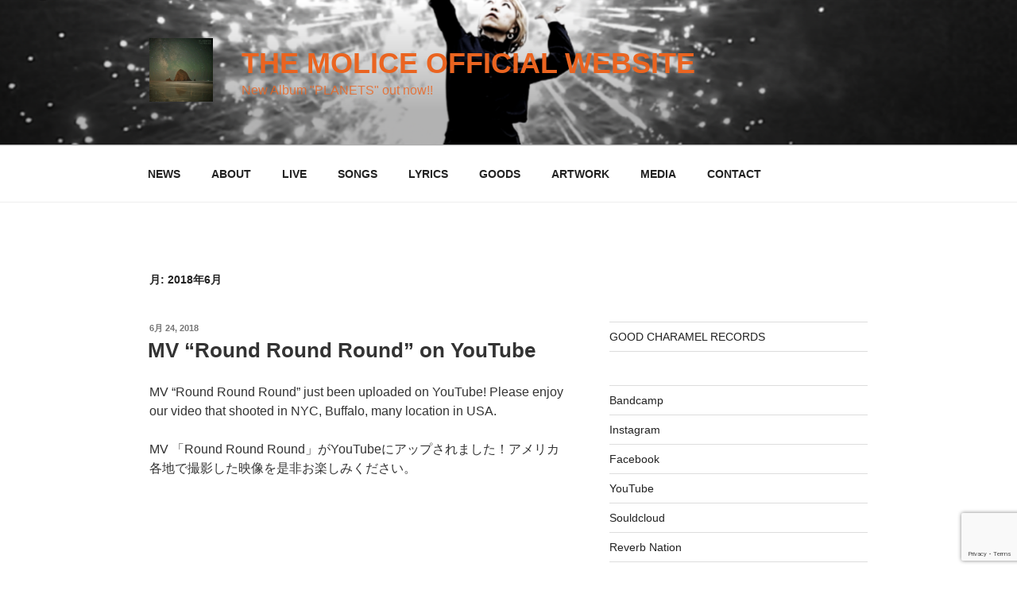

--- FILE ---
content_type: text/html; charset=utf-8
request_url: https://www.google.com/recaptcha/api2/anchor?ar=1&k=6Lc2mbkUAAAAAMqCEzuNHYLTniyEBOb4-HAfD5J4&co=aHR0cHM6Ly90aGVtb2xpY2UuY29tOjQ0Mw..&hl=en&v=PoyoqOPhxBO7pBk68S4YbpHZ&size=invisible&anchor-ms=20000&execute-ms=30000&cb=bavmwi8ji0av
body_size: 48806
content:
<!DOCTYPE HTML><html dir="ltr" lang="en"><head><meta http-equiv="Content-Type" content="text/html; charset=UTF-8">
<meta http-equiv="X-UA-Compatible" content="IE=edge">
<title>reCAPTCHA</title>
<style type="text/css">
/* cyrillic-ext */
@font-face {
  font-family: 'Roboto';
  font-style: normal;
  font-weight: 400;
  font-stretch: 100%;
  src: url(//fonts.gstatic.com/s/roboto/v48/KFO7CnqEu92Fr1ME7kSn66aGLdTylUAMa3GUBHMdazTgWw.woff2) format('woff2');
  unicode-range: U+0460-052F, U+1C80-1C8A, U+20B4, U+2DE0-2DFF, U+A640-A69F, U+FE2E-FE2F;
}
/* cyrillic */
@font-face {
  font-family: 'Roboto';
  font-style: normal;
  font-weight: 400;
  font-stretch: 100%;
  src: url(//fonts.gstatic.com/s/roboto/v48/KFO7CnqEu92Fr1ME7kSn66aGLdTylUAMa3iUBHMdazTgWw.woff2) format('woff2');
  unicode-range: U+0301, U+0400-045F, U+0490-0491, U+04B0-04B1, U+2116;
}
/* greek-ext */
@font-face {
  font-family: 'Roboto';
  font-style: normal;
  font-weight: 400;
  font-stretch: 100%;
  src: url(//fonts.gstatic.com/s/roboto/v48/KFO7CnqEu92Fr1ME7kSn66aGLdTylUAMa3CUBHMdazTgWw.woff2) format('woff2');
  unicode-range: U+1F00-1FFF;
}
/* greek */
@font-face {
  font-family: 'Roboto';
  font-style: normal;
  font-weight: 400;
  font-stretch: 100%;
  src: url(//fonts.gstatic.com/s/roboto/v48/KFO7CnqEu92Fr1ME7kSn66aGLdTylUAMa3-UBHMdazTgWw.woff2) format('woff2');
  unicode-range: U+0370-0377, U+037A-037F, U+0384-038A, U+038C, U+038E-03A1, U+03A3-03FF;
}
/* math */
@font-face {
  font-family: 'Roboto';
  font-style: normal;
  font-weight: 400;
  font-stretch: 100%;
  src: url(//fonts.gstatic.com/s/roboto/v48/KFO7CnqEu92Fr1ME7kSn66aGLdTylUAMawCUBHMdazTgWw.woff2) format('woff2');
  unicode-range: U+0302-0303, U+0305, U+0307-0308, U+0310, U+0312, U+0315, U+031A, U+0326-0327, U+032C, U+032F-0330, U+0332-0333, U+0338, U+033A, U+0346, U+034D, U+0391-03A1, U+03A3-03A9, U+03B1-03C9, U+03D1, U+03D5-03D6, U+03F0-03F1, U+03F4-03F5, U+2016-2017, U+2034-2038, U+203C, U+2040, U+2043, U+2047, U+2050, U+2057, U+205F, U+2070-2071, U+2074-208E, U+2090-209C, U+20D0-20DC, U+20E1, U+20E5-20EF, U+2100-2112, U+2114-2115, U+2117-2121, U+2123-214F, U+2190, U+2192, U+2194-21AE, U+21B0-21E5, U+21F1-21F2, U+21F4-2211, U+2213-2214, U+2216-22FF, U+2308-230B, U+2310, U+2319, U+231C-2321, U+2336-237A, U+237C, U+2395, U+239B-23B7, U+23D0, U+23DC-23E1, U+2474-2475, U+25AF, U+25B3, U+25B7, U+25BD, U+25C1, U+25CA, U+25CC, U+25FB, U+266D-266F, U+27C0-27FF, U+2900-2AFF, U+2B0E-2B11, U+2B30-2B4C, U+2BFE, U+3030, U+FF5B, U+FF5D, U+1D400-1D7FF, U+1EE00-1EEFF;
}
/* symbols */
@font-face {
  font-family: 'Roboto';
  font-style: normal;
  font-weight: 400;
  font-stretch: 100%;
  src: url(//fonts.gstatic.com/s/roboto/v48/KFO7CnqEu92Fr1ME7kSn66aGLdTylUAMaxKUBHMdazTgWw.woff2) format('woff2');
  unicode-range: U+0001-000C, U+000E-001F, U+007F-009F, U+20DD-20E0, U+20E2-20E4, U+2150-218F, U+2190, U+2192, U+2194-2199, U+21AF, U+21E6-21F0, U+21F3, U+2218-2219, U+2299, U+22C4-22C6, U+2300-243F, U+2440-244A, U+2460-24FF, U+25A0-27BF, U+2800-28FF, U+2921-2922, U+2981, U+29BF, U+29EB, U+2B00-2BFF, U+4DC0-4DFF, U+FFF9-FFFB, U+10140-1018E, U+10190-1019C, U+101A0, U+101D0-101FD, U+102E0-102FB, U+10E60-10E7E, U+1D2C0-1D2D3, U+1D2E0-1D37F, U+1F000-1F0FF, U+1F100-1F1AD, U+1F1E6-1F1FF, U+1F30D-1F30F, U+1F315, U+1F31C, U+1F31E, U+1F320-1F32C, U+1F336, U+1F378, U+1F37D, U+1F382, U+1F393-1F39F, U+1F3A7-1F3A8, U+1F3AC-1F3AF, U+1F3C2, U+1F3C4-1F3C6, U+1F3CA-1F3CE, U+1F3D4-1F3E0, U+1F3ED, U+1F3F1-1F3F3, U+1F3F5-1F3F7, U+1F408, U+1F415, U+1F41F, U+1F426, U+1F43F, U+1F441-1F442, U+1F444, U+1F446-1F449, U+1F44C-1F44E, U+1F453, U+1F46A, U+1F47D, U+1F4A3, U+1F4B0, U+1F4B3, U+1F4B9, U+1F4BB, U+1F4BF, U+1F4C8-1F4CB, U+1F4D6, U+1F4DA, U+1F4DF, U+1F4E3-1F4E6, U+1F4EA-1F4ED, U+1F4F7, U+1F4F9-1F4FB, U+1F4FD-1F4FE, U+1F503, U+1F507-1F50B, U+1F50D, U+1F512-1F513, U+1F53E-1F54A, U+1F54F-1F5FA, U+1F610, U+1F650-1F67F, U+1F687, U+1F68D, U+1F691, U+1F694, U+1F698, U+1F6AD, U+1F6B2, U+1F6B9-1F6BA, U+1F6BC, U+1F6C6-1F6CF, U+1F6D3-1F6D7, U+1F6E0-1F6EA, U+1F6F0-1F6F3, U+1F6F7-1F6FC, U+1F700-1F7FF, U+1F800-1F80B, U+1F810-1F847, U+1F850-1F859, U+1F860-1F887, U+1F890-1F8AD, U+1F8B0-1F8BB, U+1F8C0-1F8C1, U+1F900-1F90B, U+1F93B, U+1F946, U+1F984, U+1F996, U+1F9E9, U+1FA00-1FA6F, U+1FA70-1FA7C, U+1FA80-1FA89, U+1FA8F-1FAC6, U+1FACE-1FADC, U+1FADF-1FAE9, U+1FAF0-1FAF8, U+1FB00-1FBFF;
}
/* vietnamese */
@font-face {
  font-family: 'Roboto';
  font-style: normal;
  font-weight: 400;
  font-stretch: 100%;
  src: url(//fonts.gstatic.com/s/roboto/v48/KFO7CnqEu92Fr1ME7kSn66aGLdTylUAMa3OUBHMdazTgWw.woff2) format('woff2');
  unicode-range: U+0102-0103, U+0110-0111, U+0128-0129, U+0168-0169, U+01A0-01A1, U+01AF-01B0, U+0300-0301, U+0303-0304, U+0308-0309, U+0323, U+0329, U+1EA0-1EF9, U+20AB;
}
/* latin-ext */
@font-face {
  font-family: 'Roboto';
  font-style: normal;
  font-weight: 400;
  font-stretch: 100%;
  src: url(//fonts.gstatic.com/s/roboto/v48/KFO7CnqEu92Fr1ME7kSn66aGLdTylUAMa3KUBHMdazTgWw.woff2) format('woff2');
  unicode-range: U+0100-02BA, U+02BD-02C5, U+02C7-02CC, U+02CE-02D7, U+02DD-02FF, U+0304, U+0308, U+0329, U+1D00-1DBF, U+1E00-1E9F, U+1EF2-1EFF, U+2020, U+20A0-20AB, U+20AD-20C0, U+2113, U+2C60-2C7F, U+A720-A7FF;
}
/* latin */
@font-face {
  font-family: 'Roboto';
  font-style: normal;
  font-weight: 400;
  font-stretch: 100%;
  src: url(//fonts.gstatic.com/s/roboto/v48/KFO7CnqEu92Fr1ME7kSn66aGLdTylUAMa3yUBHMdazQ.woff2) format('woff2');
  unicode-range: U+0000-00FF, U+0131, U+0152-0153, U+02BB-02BC, U+02C6, U+02DA, U+02DC, U+0304, U+0308, U+0329, U+2000-206F, U+20AC, U+2122, U+2191, U+2193, U+2212, U+2215, U+FEFF, U+FFFD;
}
/* cyrillic-ext */
@font-face {
  font-family: 'Roboto';
  font-style: normal;
  font-weight: 500;
  font-stretch: 100%;
  src: url(//fonts.gstatic.com/s/roboto/v48/KFO7CnqEu92Fr1ME7kSn66aGLdTylUAMa3GUBHMdazTgWw.woff2) format('woff2');
  unicode-range: U+0460-052F, U+1C80-1C8A, U+20B4, U+2DE0-2DFF, U+A640-A69F, U+FE2E-FE2F;
}
/* cyrillic */
@font-face {
  font-family: 'Roboto';
  font-style: normal;
  font-weight: 500;
  font-stretch: 100%;
  src: url(//fonts.gstatic.com/s/roboto/v48/KFO7CnqEu92Fr1ME7kSn66aGLdTylUAMa3iUBHMdazTgWw.woff2) format('woff2');
  unicode-range: U+0301, U+0400-045F, U+0490-0491, U+04B0-04B1, U+2116;
}
/* greek-ext */
@font-face {
  font-family: 'Roboto';
  font-style: normal;
  font-weight: 500;
  font-stretch: 100%;
  src: url(//fonts.gstatic.com/s/roboto/v48/KFO7CnqEu92Fr1ME7kSn66aGLdTylUAMa3CUBHMdazTgWw.woff2) format('woff2');
  unicode-range: U+1F00-1FFF;
}
/* greek */
@font-face {
  font-family: 'Roboto';
  font-style: normal;
  font-weight: 500;
  font-stretch: 100%;
  src: url(//fonts.gstatic.com/s/roboto/v48/KFO7CnqEu92Fr1ME7kSn66aGLdTylUAMa3-UBHMdazTgWw.woff2) format('woff2');
  unicode-range: U+0370-0377, U+037A-037F, U+0384-038A, U+038C, U+038E-03A1, U+03A3-03FF;
}
/* math */
@font-face {
  font-family: 'Roboto';
  font-style: normal;
  font-weight: 500;
  font-stretch: 100%;
  src: url(//fonts.gstatic.com/s/roboto/v48/KFO7CnqEu92Fr1ME7kSn66aGLdTylUAMawCUBHMdazTgWw.woff2) format('woff2');
  unicode-range: U+0302-0303, U+0305, U+0307-0308, U+0310, U+0312, U+0315, U+031A, U+0326-0327, U+032C, U+032F-0330, U+0332-0333, U+0338, U+033A, U+0346, U+034D, U+0391-03A1, U+03A3-03A9, U+03B1-03C9, U+03D1, U+03D5-03D6, U+03F0-03F1, U+03F4-03F5, U+2016-2017, U+2034-2038, U+203C, U+2040, U+2043, U+2047, U+2050, U+2057, U+205F, U+2070-2071, U+2074-208E, U+2090-209C, U+20D0-20DC, U+20E1, U+20E5-20EF, U+2100-2112, U+2114-2115, U+2117-2121, U+2123-214F, U+2190, U+2192, U+2194-21AE, U+21B0-21E5, U+21F1-21F2, U+21F4-2211, U+2213-2214, U+2216-22FF, U+2308-230B, U+2310, U+2319, U+231C-2321, U+2336-237A, U+237C, U+2395, U+239B-23B7, U+23D0, U+23DC-23E1, U+2474-2475, U+25AF, U+25B3, U+25B7, U+25BD, U+25C1, U+25CA, U+25CC, U+25FB, U+266D-266F, U+27C0-27FF, U+2900-2AFF, U+2B0E-2B11, U+2B30-2B4C, U+2BFE, U+3030, U+FF5B, U+FF5D, U+1D400-1D7FF, U+1EE00-1EEFF;
}
/* symbols */
@font-face {
  font-family: 'Roboto';
  font-style: normal;
  font-weight: 500;
  font-stretch: 100%;
  src: url(//fonts.gstatic.com/s/roboto/v48/KFO7CnqEu92Fr1ME7kSn66aGLdTylUAMaxKUBHMdazTgWw.woff2) format('woff2');
  unicode-range: U+0001-000C, U+000E-001F, U+007F-009F, U+20DD-20E0, U+20E2-20E4, U+2150-218F, U+2190, U+2192, U+2194-2199, U+21AF, U+21E6-21F0, U+21F3, U+2218-2219, U+2299, U+22C4-22C6, U+2300-243F, U+2440-244A, U+2460-24FF, U+25A0-27BF, U+2800-28FF, U+2921-2922, U+2981, U+29BF, U+29EB, U+2B00-2BFF, U+4DC0-4DFF, U+FFF9-FFFB, U+10140-1018E, U+10190-1019C, U+101A0, U+101D0-101FD, U+102E0-102FB, U+10E60-10E7E, U+1D2C0-1D2D3, U+1D2E0-1D37F, U+1F000-1F0FF, U+1F100-1F1AD, U+1F1E6-1F1FF, U+1F30D-1F30F, U+1F315, U+1F31C, U+1F31E, U+1F320-1F32C, U+1F336, U+1F378, U+1F37D, U+1F382, U+1F393-1F39F, U+1F3A7-1F3A8, U+1F3AC-1F3AF, U+1F3C2, U+1F3C4-1F3C6, U+1F3CA-1F3CE, U+1F3D4-1F3E0, U+1F3ED, U+1F3F1-1F3F3, U+1F3F5-1F3F7, U+1F408, U+1F415, U+1F41F, U+1F426, U+1F43F, U+1F441-1F442, U+1F444, U+1F446-1F449, U+1F44C-1F44E, U+1F453, U+1F46A, U+1F47D, U+1F4A3, U+1F4B0, U+1F4B3, U+1F4B9, U+1F4BB, U+1F4BF, U+1F4C8-1F4CB, U+1F4D6, U+1F4DA, U+1F4DF, U+1F4E3-1F4E6, U+1F4EA-1F4ED, U+1F4F7, U+1F4F9-1F4FB, U+1F4FD-1F4FE, U+1F503, U+1F507-1F50B, U+1F50D, U+1F512-1F513, U+1F53E-1F54A, U+1F54F-1F5FA, U+1F610, U+1F650-1F67F, U+1F687, U+1F68D, U+1F691, U+1F694, U+1F698, U+1F6AD, U+1F6B2, U+1F6B9-1F6BA, U+1F6BC, U+1F6C6-1F6CF, U+1F6D3-1F6D7, U+1F6E0-1F6EA, U+1F6F0-1F6F3, U+1F6F7-1F6FC, U+1F700-1F7FF, U+1F800-1F80B, U+1F810-1F847, U+1F850-1F859, U+1F860-1F887, U+1F890-1F8AD, U+1F8B0-1F8BB, U+1F8C0-1F8C1, U+1F900-1F90B, U+1F93B, U+1F946, U+1F984, U+1F996, U+1F9E9, U+1FA00-1FA6F, U+1FA70-1FA7C, U+1FA80-1FA89, U+1FA8F-1FAC6, U+1FACE-1FADC, U+1FADF-1FAE9, U+1FAF0-1FAF8, U+1FB00-1FBFF;
}
/* vietnamese */
@font-face {
  font-family: 'Roboto';
  font-style: normal;
  font-weight: 500;
  font-stretch: 100%;
  src: url(//fonts.gstatic.com/s/roboto/v48/KFO7CnqEu92Fr1ME7kSn66aGLdTylUAMa3OUBHMdazTgWw.woff2) format('woff2');
  unicode-range: U+0102-0103, U+0110-0111, U+0128-0129, U+0168-0169, U+01A0-01A1, U+01AF-01B0, U+0300-0301, U+0303-0304, U+0308-0309, U+0323, U+0329, U+1EA0-1EF9, U+20AB;
}
/* latin-ext */
@font-face {
  font-family: 'Roboto';
  font-style: normal;
  font-weight: 500;
  font-stretch: 100%;
  src: url(//fonts.gstatic.com/s/roboto/v48/KFO7CnqEu92Fr1ME7kSn66aGLdTylUAMa3KUBHMdazTgWw.woff2) format('woff2');
  unicode-range: U+0100-02BA, U+02BD-02C5, U+02C7-02CC, U+02CE-02D7, U+02DD-02FF, U+0304, U+0308, U+0329, U+1D00-1DBF, U+1E00-1E9F, U+1EF2-1EFF, U+2020, U+20A0-20AB, U+20AD-20C0, U+2113, U+2C60-2C7F, U+A720-A7FF;
}
/* latin */
@font-face {
  font-family: 'Roboto';
  font-style: normal;
  font-weight: 500;
  font-stretch: 100%;
  src: url(//fonts.gstatic.com/s/roboto/v48/KFO7CnqEu92Fr1ME7kSn66aGLdTylUAMa3yUBHMdazQ.woff2) format('woff2');
  unicode-range: U+0000-00FF, U+0131, U+0152-0153, U+02BB-02BC, U+02C6, U+02DA, U+02DC, U+0304, U+0308, U+0329, U+2000-206F, U+20AC, U+2122, U+2191, U+2193, U+2212, U+2215, U+FEFF, U+FFFD;
}
/* cyrillic-ext */
@font-face {
  font-family: 'Roboto';
  font-style: normal;
  font-weight: 900;
  font-stretch: 100%;
  src: url(//fonts.gstatic.com/s/roboto/v48/KFO7CnqEu92Fr1ME7kSn66aGLdTylUAMa3GUBHMdazTgWw.woff2) format('woff2');
  unicode-range: U+0460-052F, U+1C80-1C8A, U+20B4, U+2DE0-2DFF, U+A640-A69F, U+FE2E-FE2F;
}
/* cyrillic */
@font-face {
  font-family: 'Roboto';
  font-style: normal;
  font-weight: 900;
  font-stretch: 100%;
  src: url(//fonts.gstatic.com/s/roboto/v48/KFO7CnqEu92Fr1ME7kSn66aGLdTylUAMa3iUBHMdazTgWw.woff2) format('woff2');
  unicode-range: U+0301, U+0400-045F, U+0490-0491, U+04B0-04B1, U+2116;
}
/* greek-ext */
@font-face {
  font-family: 'Roboto';
  font-style: normal;
  font-weight: 900;
  font-stretch: 100%;
  src: url(//fonts.gstatic.com/s/roboto/v48/KFO7CnqEu92Fr1ME7kSn66aGLdTylUAMa3CUBHMdazTgWw.woff2) format('woff2');
  unicode-range: U+1F00-1FFF;
}
/* greek */
@font-face {
  font-family: 'Roboto';
  font-style: normal;
  font-weight: 900;
  font-stretch: 100%;
  src: url(//fonts.gstatic.com/s/roboto/v48/KFO7CnqEu92Fr1ME7kSn66aGLdTylUAMa3-UBHMdazTgWw.woff2) format('woff2');
  unicode-range: U+0370-0377, U+037A-037F, U+0384-038A, U+038C, U+038E-03A1, U+03A3-03FF;
}
/* math */
@font-face {
  font-family: 'Roboto';
  font-style: normal;
  font-weight: 900;
  font-stretch: 100%;
  src: url(//fonts.gstatic.com/s/roboto/v48/KFO7CnqEu92Fr1ME7kSn66aGLdTylUAMawCUBHMdazTgWw.woff2) format('woff2');
  unicode-range: U+0302-0303, U+0305, U+0307-0308, U+0310, U+0312, U+0315, U+031A, U+0326-0327, U+032C, U+032F-0330, U+0332-0333, U+0338, U+033A, U+0346, U+034D, U+0391-03A1, U+03A3-03A9, U+03B1-03C9, U+03D1, U+03D5-03D6, U+03F0-03F1, U+03F4-03F5, U+2016-2017, U+2034-2038, U+203C, U+2040, U+2043, U+2047, U+2050, U+2057, U+205F, U+2070-2071, U+2074-208E, U+2090-209C, U+20D0-20DC, U+20E1, U+20E5-20EF, U+2100-2112, U+2114-2115, U+2117-2121, U+2123-214F, U+2190, U+2192, U+2194-21AE, U+21B0-21E5, U+21F1-21F2, U+21F4-2211, U+2213-2214, U+2216-22FF, U+2308-230B, U+2310, U+2319, U+231C-2321, U+2336-237A, U+237C, U+2395, U+239B-23B7, U+23D0, U+23DC-23E1, U+2474-2475, U+25AF, U+25B3, U+25B7, U+25BD, U+25C1, U+25CA, U+25CC, U+25FB, U+266D-266F, U+27C0-27FF, U+2900-2AFF, U+2B0E-2B11, U+2B30-2B4C, U+2BFE, U+3030, U+FF5B, U+FF5D, U+1D400-1D7FF, U+1EE00-1EEFF;
}
/* symbols */
@font-face {
  font-family: 'Roboto';
  font-style: normal;
  font-weight: 900;
  font-stretch: 100%;
  src: url(//fonts.gstatic.com/s/roboto/v48/KFO7CnqEu92Fr1ME7kSn66aGLdTylUAMaxKUBHMdazTgWw.woff2) format('woff2');
  unicode-range: U+0001-000C, U+000E-001F, U+007F-009F, U+20DD-20E0, U+20E2-20E4, U+2150-218F, U+2190, U+2192, U+2194-2199, U+21AF, U+21E6-21F0, U+21F3, U+2218-2219, U+2299, U+22C4-22C6, U+2300-243F, U+2440-244A, U+2460-24FF, U+25A0-27BF, U+2800-28FF, U+2921-2922, U+2981, U+29BF, U+29EB, U+2B00-2BFF, U+4DC0-4DFF, U+FFF9-FFFB, U+10140-1018E, U+10190-1019C, U+101A0, U+101D0-101FD, U+102E0-102FB, U+10E60-10E7E, U+1D2C0-1D2D3, U+1D2E0-1D37F, U+1F000-1F0FF, U+1F100-1F1AD, U+1F1E6-1F1FF, U+1F30D-1F30F, U+1F315, U+1F31C, U+1F31E, U+1F320-1F32C, U+1F336, U+1F378, U+1F37D, U+1F382, U+1F393-1F39F, U+1F3A7-1F3A8, U+1F3AC-1F3AF, U+1F3C2, U+1F3C4-1F3C6, U+1F3CA-1F3CE, U+1F3D4-1F3E0, U+1F3ED, U+1F3F1-1F3F3, U+1F3F5-1F3F7, U+1F408, U+1F415, U+1F41F, U+1F426, U+1F43F, U+1F441-1F442, U+1F444, U+1F446-1F449, U+1F44C-1F44E, U+1F453, U+1F46A, U+1F47D, U+1F4A3, U+1F4B0, U+1F4B3, U+1F4B9, U+1F4BB, U+1F4BF, U+1F4C8-1F4CB, U+1F4D6, U+1F4DA, U+1F4DF, U+1F4E3-1F4E6, U+1F4EA-1F4ED, U+1F4F7, U+1F4F9-1F4FB, U+1F4FD-1F4FE, U+1F503, U+1F507-1F50B, U+1F50D, U+1F512-1F513, U+1F53E-1F54A, U+1F54F-1F5FA, U+1F610, U+1F650-1F67F, U+1F687, U+1F68D, U+1F691, U+1F694, U+1F698, U+1F6AD, U+1F6B2, U+1F6B9-1F6BA, U+1F6BC, U+1F6C6-1F6CF, U+1F6D3-1F6D7, U+1F6E0-1F6EA, U+1F6F0-1F6F3, U+1F6F7-1F6FC, U+1F700-1F7FF, U+1F800-1F80B, U+1F810-1F847, U+1F850-1F859, U+1F860-1F887, U+1F890-1F8AD, U+1F8B0-1F8BB, U+1F8C0-1F8C1, U+1F900-1F90B, U+1F93B, U+1F946, U+1F984, U+1F996, U+1F9E9, U+1FA00-1FA6F, U+1FA70-1FA7C, U+1FA80-1FA89, U+1FA8F-1FAC6, U+1FACE-1FADC, U+1FADF-1FAE9, U+1FAF0-1FAF8, U+1FB00-1FBFF;
}
/* vietnamese */
@font-face {
  font-family: 'Roboto';
  font-style: normal;
  font-weight: 900;
  font-stretch: 100%;
  src: url(//fonts.gstatic.com/s/roboto/v48/KFO7CnqEu92Fr1ME7kSn66aGLdTylUAMa3OUBHMdazTgWw.woff2) format('woff2');
  unicode-range: U+0102-0103, U+0110-0111, U+0128-0129, U+0168-0169, U+01A0-01A1, U+01AF-01B0, U+0300-0301, U+0303-0304, U+0308-0309, U+0323, U+0329, U+1EA0-1EF9, U+20AB;
}
/* latin-ext */
@font-face {
  font-family: 'Roboto';
  font-style: normal;
  font-weight: 900;
  font-stretch: 100%;
  src: url(//fonts.gstatic.com/s/roboto/v48/KFO7CnqEu92Fr1ME7kSn66aGLdTylUAMa3KUBHMdazTgWw.woff2) format('woff2');
  unicode-range: U+0100-02BA, U+02BD-02C5, U+02C7-02CC, U+02CE-02D7, U+02DD-02FF, U+0304, U+0308, U+0329, U+1D00-1DBF, U+1E00-1E9F, U+1EF2-1EFF, U+2020, U+20A0-20AB, U+20AD-20C0, U+2113, U+2C60-2C7F, U+A720-A7FF;
}
/* latin */
@font-face {
  font-family: 'Roboto';
  font-style: normal;
  font-weight: 900;
  font-stretch: 100%;
  src: url(//fonts.gstatic.com/s/roboto/v48/KFO7CnqEu92Fr1ME7kSn66aGLdTylUAMa3yUBHMdazQ.woff2) format('woff2');
  unicode-range: U+0000-00FF, U+0131, U+0152-0153, U+02BB-02BC, U+02C6, U+02DA, U+02DC, U+0304, U+0308, U+0329, U+2000-206F, U+20AC, U+2122, U+2191, U+2193, U+2212, U+2215, U+FEFF, U+FFFD;
}

</style>
<link rel="stylesheet" type="text/css" href="https://www.gstatic.com/recaptcha/releases/PoyoqOPhxBO7pBk68S4YbpHZ/styles__ltr.css">
<script nonce="zteRcBYjurFn-UjBYyOP9Q" type="text/javascript">window['__recaptcha_api'] = 'https://www.google.com/recaptcha/api2/';</script>
<script type="text/javascript" src="https://www.gstatic.com/recaptcha/releases/PoyoqOPhxBO7pBk68S4YbpHZ/recaptcha__en.js" nonce="zteRcBYjurFn-UjBYyOP9Q">
      
    </script></head>
<body><div id="rc-anchor-alert" class="rc-anchor-alert"></div>
<input type="hidden" id="recaptcha-token" value="[base64]">
<script type="text/javascript" nonce="zteRcBYjurFn-UjBYyOP9Q">
      recaptcha.anchor.Main.init("[\x22ainput\x22,[\x22bgdata\x22,\x22\x22,\[base64]/[base64]/[base64]/KE4oMTI0LHYsdi5HKSxMWihsLHYpKTpOKDEyNCx2LGwpLFYpLHYpLFQpKSxGKDE3MSx2KX0scjc9ZnVuY3Rpb24obCl7cmV0dXJuIGx9LEM9ZnVuY3Rpb24obCxWLHYpe04odixsLFYpLFZbYWtdPTI3OTZ9LG49ZnVuY3Rpb24obCxWKXtWLlg9KChWLlg/[base64]/[base64]/[base64]/[base64]/[base64]/[base64]/[base64]/[base64]/[base64]/[base64]/[base64]\\u003d\x22,\[base64]\\u003d\x22,\[base64]/CjXnDpQo4wqtfV0zCinrDiBYOwrLDpsOldgpHw5paJmPCicOxw4rCpB/[base64]/CksKpwrljw4MEwoNAw4zDnVPCiWDDlk7DrcKZw7rDiTB1wpJTd8KzGMK4BcO6wqHCs8K5ecKbwpVrO1RAOcKzCsOMw6wLwoFBY8K1wrY/bCVXw4BrVsKIwp0uw5XDiHt/bDjDgcOxwqHChMOsGz7Ct8OSwos7wrclw7pQCMOSc2dWJMOeZcKjP8OEIyTCoHUxw7TDj0QBw61HwqgKw5vCkFQoOcO5woTDgGkQw4HCjH/Ck8KiGH/Ds8O9OXhVY1cyEsKRwrfDlG3CucOmw6rDvGHDicOLcDPDlzRcwr1vw4lBwpzCnsKqwoYUFMKERwnCkhPCngjClhXDl0M7w77Dl8KWNCYAw7MJX8OjwpAkR8OnW2hAdMOuI8OgVsOuwpDCuljCtFgICcOqNR7CjsKewpbDkWt4wrpGEMOmM8Oiw4XDnxBBw4/DvH5Uw77CtsKywp7DmcOgwr3Cv0LDlCZ9w6vCjQHCh8KOJkgSw4fDsMKbA1LCqcKJw6AyF0rDhGrCoMKxwpPClQ8vwpfCtALCqsOIw4AUwpASw6HDjh0zIsK7w7jDtUw9G8OjQcKxKTfDvsKyRhXCpcKDw6M5wocQMyTClMO/wqMHY8O/wq4ZX8OTRcOeCMO2LRF2w48VwqRUw4XDh1rDjQ/[base64]/[base64]/[base64]/SkA2w6vCjMKjw47DmMO9DwVKwr5UwqPClR5iSBHCgkDDpsOKwq7DrytFIsOeHsKXwonCllXChVzCusKMFlcYw7t5G3XDncO2V8Oiw4HDnEzCpcKWwrYjWlk6w4zCmsOwwqQ+w5/DpD/DhjDChHU2w6rDpMKfw73Dl8OYw4jCpikxw5kwfcKQJWrCpWfDnUQYwqMTKGcECMKZwr9yLVs2YHjCgyPCjMKKKMK0VEzClDgLw7VMw4LCjW9mw7goSzLCqcK6woFaw5XCr8OAY3IgwqTDh8Ksw4t0KcOSw7VYw7PDhsOcwpo3w7Jsw7DCvMOAWw/DhDbCp8OASmNowrNiBEjDjsKYA8Kpw617w71+w43DusK1w65nwq3CjsOpw6/Com12YRrCq8KswpnDkhVIw7h/wpHCh3lRwpHCh3jDj8KVw4R/w5vDnMO+wp0nWsO8LcOQwqLDgsK1wpJFW1o0w75lw4nCgwzCsRQuaDsMGVLCvMKlRMKTwp9TN8OrRMKcYBJEV8OrBiMpwqQzw6NPa8KfRcOewo3CgUPCkSYoOcKcwpzDpBMmesKOMcOaX1EBw5zDqsOwL0fDlMKnw4AWTx/[base64]/[base64]/QRVyw5E6w5DDqcOJw6Asw7TDliAgw4vDqjDCgE/Ch8KhwpQVwrPCucOswrEgw6fDrcOJw7jDtcOfYcOWEUTDnUsDwoHCtsKCwqlDwqPDocOLw5I6WBzDqsOtwoNWwrQjw5bCoghhw582wqjDkmhtwpB8Gn/Dg8OQw6cNP3RRwr7Ci8O/SlNZK8Obw6MZw5BbYjFedMOpwqMeMW5BQHUkwrNBGcOgw5NWwpMQwoXCpsOCw6Z+IcOoYHXDv8ODw7HDrsOQw5JBB8Kqe8Ovw6fDgS9mX8OXw6jDnsOZw4Qxw5fDugksUsKZUk4JGsOnw4NLHcO/XsOkB1/DpUVaIsK9ZSXDhcOyMCLCrMKWw5bDlMKVSsO7woHDkGTCkcO1w6fDqh/DiFPCtsO8LsKXw78TYDl/wpQaIAs6w7PCjsKww6zDksKBwrzDnMKHwqRhb8O4w5jCgcOww5YgdQHDs1QVUXEVw4I8w4BgwrPCmQnDtWkxQQ7DncOpclnDiA/DusKzNj3CncKDw7fCicKHIwNaZnh+BsKdw5MQIj/Cg1pxw7LDgQN8w4suwobDgMKiOsK9w63Dr8K2DlXCn8OgGsKywpM5w7XDi8OVBW/DqGAZwpjDvW4YRcKLYGtGwpHCncOWw5LDssKmX23ChCd4I8OBJMOpT8Oiw6Y/DjvDsMKPw4rDpcOuw4bDiMKPw4taGcO8woPDgMOyJgrCv8K7TsOfw7FewrjCvMKRwo9JGsOZeMKNwrAkwp3Cu8KGRHrDt8Kfw73DhVsRwo1bZ8K6wqdJfy3DmsOQOn9Fw5bCsWBgwpLDlkzCjAvDphPCqgFawpfDocKOwr/CicOZw6EMWcOtQMOxa8KeM2HDqsK5NQJvwpLCn0pQwqURDx0dGGIKw7nChMOmwrXDosOkwpBuwoZJZzhswrV+c07CnsO6w4nCnsKIw6HDjFrDgFkPw7fChcO8P8OPeTbDt23DrW/DusOkTSJWF1vDn3PCs8KbwppRFT96w57CngokPwTCpFXDsVM6Sx/[base64]/w5DDvVrCsVrDqcOhwpQrZnPDrAl0w5XDr0XDkMOwNMKzeMKjImHCjMKFVSrDolM1UcKFU8O8w5gOw4VCbCB4wpJ+w5wyTcOxGsKCwpV0MsOew5/CrMK/fFRGw5pNwrDDqHZSw7zDicKGKxPDq8Kew7seM8OFEcK5w5DDvcOQA8OtciNZwrYbIcOMI8KCw5TDgwI+wq1FIBJfwojDhsKfFMOZwpJYw5vDqcKvwrzChClHNsKuRsOnJxHDuFDCq8OEwqLDvcKXwpvDusOEHFxswrBBShpyYsOsdDrCvcOZTsO/[base64]/[base64]/CnVXDuMK5wrfDo8KufMOLMw3CmcKHw53DsCzCh8O/[base64]/JUTCucOgEAPDq1XDrE/Dul3CjMKow7B9wrnCm2M6eEPDssKfdMKhwr4TKGvCo8OnMRs6w5x4LwNHMWU3worCjMO6wocgw5vDgMODR8OnGcKgK3HDjsKyJsOmAsOmw40gUyTCtMK6CcOWJMOqw7ZOMixdwrbDsFE2FMOSwqXCiMKFwpZ6wrHCnTc9JgVQMMKEIcKAw4I/wrlrRMKcZEg2wqnCnWjDpFvCgMKlw7XCucKYwoAfw7R8DcK9w6LCv8K/f0XCjStUwovDsFV4w5VuSMOoesKMLSErwpxoYMOCwpfCrsOlF8O8OMKDwoFfc3/CuMK1DsKqdsKiHFwMwo4bw5ErR8Kkwp3CrMOow7lmEMKpeGszw4cRwpvCmi3CqMKFwoYzwqXCt8KYLMK6XMK1bwpywpZbK3TDhsKYAU5yw7jCo8Kuc8OzOiHCkV/CiwYkccKCZcOhbMOAB8Oaf8OQG8K6w5/DkRXDoFbDsMK0T3zDu0fCtcK8UMKlwr3DrMKFw41swqjDvns2Gi3DqcKJw4nDjgfDo8Kxwp8/[base64]/w63DiMOgRSbDq3bDvkNswooPSglNKxTDrn7Cs8OuHABMw4wKwrZ1w7XDrsK9w5YKH8KJw7psw6YGwrTCu0/DhH3Cq8KWw5bDsE3CmMOXwpPCoTXCi8OtTsOkay3CnDjCrUHDrMOACB5Fw5HDkcO/w7dkcAdGwqvDl13DmMKbWQDCu8O5w5PCtsKcwpXDnsKkwrUdw7/ColzDhijCo0bDuMKdNg/Dh8KSBMO3EsKkFU9gwobCsVvDkiMzw5/CgMOawrlOd8KAGyt9LMKPw5k8wpfCnsOSAMKnYxRdwo/[base64]/[base64]/Cn8KLT3LDumACw7LDnsK7w7PCj8KEwpEfw5txXFZSDMOew7HCuQ/CiWcTeGnDtMOCRsOwwojCjcKWw5LCrsKrw6LCtygEw51mD8OqF8OCw7jDmz0Dwq9+VMKyF8Kcw5rDnMO/wqtmEsKOwqEbH8KgWE10w7HCqsO9wqPDvyIfQ3FETMKAwoLDiyR+w7oET8OGwq5tTsKJw5zDu2x2wptAwqRDwp0IwqnChnnChsKBBiDChU/DssOfFnTCj8KwZT7CgcOvfR0ow7rCnkHDksOJfcK3RwHCmsKKw4zDsMKAwrHDpVkfaCJcTcKPIFlKw6ZefcOEwq1yKHc4w7PCpgQ/Hj13w4LDk8OwGsOPw5JLw5pVw5w+wqHDrGNnJRFOJClsPWfCuMKzYC4MOm/DonTDpSPDq8O9BnBVEGUvQ8K5wo/DkVZJCwUyw4rCtsK6PMOywqBUb8OlDUY4EWrCicK+JDfCkTlJRcKIw7bChsK2FMKOWsKQcAPCscOQwoXDkWLDtj9TF8O+wp/DvcKMwqN5wppdw53Dm0rDhmsiL8OkwrzCuMOTABd5dsKWw4B9wq3DpUnCg8KlTVs8w5AhwrtAasKOQCBIfcKgfcO+w6fChz87wrN8woHChX0FwqBww7jDh8KVcsKBw6nDjAo/w45XNWoBw47DpsKlw4TDk8KcW3PDr2vCisKxOAAxOmDDicKGfcOhchVNGCwcL1HDgMOfI3scLFdXwqXDon/Dh8KLw5djw53ChUgcwpUuwopUe1DDtsOtI8OpwrrClMKoacO8W8OuFEg7GTQ4Pm1Jw63CoXTCswVwKCDCp8KBZGvCrsK0akjCpiYmW8OWahvDuMOUwqLCqn85QcK4XcKpwrstwqHCiMO4QGVjwr7CucOEw7Y0UA/DjsKew5B3wpbDn8O5fsKTD2VQw7vCmcOwwrEjwpPCn1PCgQo0dcK0wrIGHGAiHcKNRsOzw5fDlcKGw5PDgcKyw7M1wqLCq8O6RsO+D8OFSSrCpMOywpBnwrgLwpskTR7CjTDChDxeE8OpO1fDgMKCCMKzYH7DhcOhR8K2BX/DrMOiIgvDtRDDvsO7H8KzPm/Do8KYfE0LcXdnX8OIIwU1w6RVB8O6w4ttw6nCsUg4wpjCk8KGw77Dr8KZNMKEego6ORl0fHzDv8OtfxhdAMK4K1zChMK0wqHDo0wrw7/CkcKuRikbwp8dM8KxcMKYRBPCr8KZwqdsNUfDmMOrIMK/w4wlwqzDqwrCtz/DhwB3w5EwwqDDssOQwrcaalnCh8OawpTCpw8ow6zDm8KMXsObw5DDnk/[base64]/FCJpw6IHBG43wq/DvcOHNRrCsMK8AMObw5QgwpkJBsKKwrLDhsKRHcOlICHDnMK5Cy9naUHDvFA4w4xFwr/DksKmPcKzasKPw45ewrgoWUleRFXDp8OrwqXCscO+W3wYV8OFRHsHw61eQkZnH8OhesOlGA/[base64]/Cl0FIH8Kqwp4YMTouGsKzwpUwwr/Cs8OSw7lxwrjDgAkJwqLDpjDCh8KuwpB4bFzCvw/[base64]/CqTofQ8KlNMOHc182w4zDmcKRScO0w7BaMGbDrWZbQ2HDpsOzw4LDsSDCuy3DvE/CrMOdLhcnQMK9Fn1rwoBEw6HDoMOqYMKbLMKTeTkUw7HDvkQMEcOJw7/CpsKCdcKRw6rDv8KKG1VEe8O9MsO8wrrCpEXDrsK2NUXCocOnbQnDrsOcVh4owptjwocRwp/DlnvDkMOiw40QKcOIMcOxDMKfXsORBsOFQMKZTcKyw688wog2woY8wqRbf8KJexrDrMKic3UIfRVzCsOVRsO1FMKzwrQXSErCvi/Cr0XDm8K/w75QXwbCr8KTwrbCpMO6wrjCkMOMw59RAMKcbksuw4rCt8OWaVbDrGFKNsO0I3DCpcKawph0SsK8wqthwoPDg8ORT0tvw5bCusO6CVhzwo7DqB/DiUvDn8OSLMO1GwMdw57CoQLCtyXDtTYkwrBKDMOcw6jDuFVLw7Z/wq4NGMOuwrQTQgHDijzCiMKzw4sHccKbw7cawrZDw7hdwqpSwplpwpzCscKbIQPCjSZ4w7EWwrDDol/Do0F/w7hMwqd7w6gLwrnDoiABaMK3RMKtw6TCq8O2w6dBw7/[base64]/DhcOawpMdH31CBcOJdsKnw7HDicOMwqXCpGVeQAjClsKjB8OawrQEOUbCpcKywo3DkScrYirDqsOncsKjwpzCgwxxwoRfwozCkMOgb8Ouw6/CoUXCmxVfw7DDijAVwo/[base64]/[base64]/DrsOHw7N2wpVRbsOZCcK9wr4rw64Pwr/DngvDo8KYNTFMwqrDrxPCnmfCi1jDr13DtxHCtcOowqhabsOoU2NuLsKOVsKEEzdbPTnCjirCt8Odw7XCvAp+wqEpb1gSw48bwpJ8w73Cj27ClAp3woZfHkrCg8K8wprChMOGPAlQWcK5QWAgwpc1csK/[base64]/Dhw7Cin5/PWkAw5rDvzsfwrNWw59Rw7M7KMK0w4DCsl/[base64]/[base64]/DmT/[base64]/wpMcwoc3YsOKw5kGw6bDgsKEU00gaRkxZAIoNR7DnMKROSZgw6XDscO1w7HCkMKxwolbwr/[base64]/[base64]/Dvw7DjVLCqcKDwqrClmnDnMKKb8KIf8KuGzccwpYZHVYmwo0Rwr3CrcOjwpZvQWDDksOPwq7Cv3PDgsOQwqJ5RsO9w59uAcObeD/[base64]/wpdofSxBZQjDqkvCpMKHw6E9OzRPwq3CqcODw5wew7vCgsOgw5AxbMOzbVTDogsHXEzDh2PDvMO7wqUQwpxJOwtkwp/CtjR0RVpfXMKSw6PCkCjCk8OWCsKaVgFZViPCjWDCkMKxwqPCgxfCo8KJOMKWw7kAw4XDvMO3w5h+HcKkAsOuw6vDrw5OMkTDpzzDuG/CgsKCe8O/Nzonw55SL17CsMKjEMKfw690wooMw7RGwrbDvsKhwqvDlEQ5NnfDscOOw6/[base64]/DhGvDisOFMcOaFj3DhXknwo1wwp1OacOrwpHCuQ8FwoxREihvwpvClGrDo8KWXMKyw6nDsiIKWyLDiRhub0zCv3VXw5QZR8OwwoBodMKcwrwFwpM/M8O+L8Kow6LDtMKnw44LPFvDkFHCiUkoRBgRw5MJwpbCh8OGw7wuZ8O8w6rCrinDnDDCjHXCoMK0wo1Ow7bDhcOMY8OjNMOKwqAfw70kPhPCs8OiwpXDjMOWJXjDm8O7wrzDqmtIw7REw5B/w4dZJStRw6vCnsOSTgx5wpxlWw8DP8KnUMKowrFJfjDDuMOiXmrCj2U7K8OeD2LCkcO/[base64]/wrVUK8K1E8KAwoUiMsKVZMOwwpLDsiY5w4NPw54cwqwfR8Okw7ZXwr04w41Nw6TCuMOlwqUFHnXDpcOMw5wna8O1w40Dwoh+w63CjEjDmFFtwoDCkMOJw7ZbwqhCB8ODGsKjw7XCt1XCh3rCjCjCnsKYU8KsN8K9PMO1O8OOw5AIw4zCicKOwrXCqMO8w5/CrcOIYgF2wrp9fsKtGRXCiMOvehPDmj8lbMKKSMKUWsKLwp5jw6Qzwpltw5xaR0UIdmjChyI0w4DDvsKCf3PCiR7DiMKHwotGwprChV/[base64]/DnhgFAycaXShXYBRmw745V8KeTcKNIAnDvnXCgcKMwrU4dj3DhmZAwrLCuMKvwpnDrcKqw7HDm8OKwrEiw6vCojjCscKDZsOmwp9Pw7hRwrhQLcO/[base64]/Do8OMfsKGw6nCpQnDpsOxMWnCvXjCq8KkCMKEfcK6w7DDh8KPfMOiwpPClsO1w5rCnxjDqMOaPExfRGjCjGBCwopnwpEzw4/[base64]/KMK8AcOMw7Qiw5Zqw5koYUDCoWDCiA7CucO0KWNJEgHCnGs2w7MOUQfCh8KRYwU4K8KLw4ZVw5nCrVrDnsKBw6NVw6fDrsO8w409EMOawox5w5fDusOwQl/[base64]/CgsOqw7rDhDfDuxfCtSRGAMOhT8Olw5V7USrCosKmLcKqwqXCvikzw6fDjMK/WStaw4d8C8KWw74Owo3DtiXCpFXCmnzCnjQdwoccOD3DtjHDhcKZw4NMbB/Dg8KhcCkBwr7Ch8K5w53DtQ5MTcKYwoxzwqIBecOmKMOMWsK7wppIaMODAcK1b8OMwoHCk8K0UBUKfD1zMCBfwrd/wrbCg8KFTcOhYVHDrMKWZ2AeVsOMB8OSw6/Cu8KUc0B3w6DCsFDDqGzCrMO7woTDnDN+w4F+ATvCnXvDp8KMwqN5LAwXJBjDnVrCoAfCpsKka8Ktw47CviwnwpbCpMKFTMOOMMO3wo4dM8OEGyEvMMOdwoBpKzxrK8O8w4dKMVRWwrnDmm8Aw5jDmsKsCsO9Z1XDl1k/bU7DiTlZUcOjWsKHNcO8w6HDscKBCx0TQsKzUC/DiMKSw4dMPWQGSsOCLSVMwqrCrMK1TMKGK8Kvw5vDrcOhC8KyGsKqw6PCgcO6woR2w7PCvFYkaAFWbcKjdsKBQg3DpcOlw4pFIjhMw5jCicKLSMKzNEzCl8ODcnFSw4AbW8KhacKJwoABw5k8c8Otw692woEVwrbDmsO2Cm8HDsOZOjXDsF3Cr8Kwwq9mwrlKw44pw4/[base64]/[base64]/CisOMwpHCnxQNWU06OTDCqcKbwonCjMO8wppYw5Ytw53ClsOpw4FJT2/DrGXDpkJ6fXHDvcKIEsKZG0xIw6PDqhknTgjCt8OjwpQEO8KqYwZBYF5Swr4/wqvCh8KRwrTDsUFYwpHCmcKXwpXDqRcxb3JBwo/DsDJRw7coTMKcf8K1Aktnw7zCncOzbjUwOjzDtsOPT1DCscOfVW1rfggjw5hZMXrDpcKtPcKfwqF4wr/DhsKefFXCkGB4fzJ2PcKow67CiQHDrcO2w4I6CURvwoJyLcK+dcOsw49NHUhNNcKpwpIJJGViGwfDkzfDmcOpZsOIw5RXwqN9YcKhwp9oIsOLwodfPzLDjMKmW8Ohw5zCisOswobCkDnDnsOJw41nLcO0esO0fCrCryjCvsK1F1PCnMKvZMOJRB/[base64]/Du8K6wp7CrnfDtFbCgmA6ZMOzdsK8wqlLMnzClF8Cw6NKwrjDsT9Mwo/[base64]/FsKsw63CvVAGM8OBwpPCocO8IsKGw5/[base64]/DmRHDiMKlw4JTw63Cn8KKaT3CvMKqw6vCukInEWPCicOgwqYkXGJdNsOQw6fCuMO2O04YwrDCt8Osw4bCt8KswoorHsOUZcO3w78Jw7LDqGl+QTtJOcOhXXLCvcO7KWZYw7TDj8Kcw4hSeEPCvCPCqcODCMOeMj/[base64]/Dh8OdYRbCrhbCpXlawo08UcKlw6Eaw6fCncO+w4DDohxLe8K4ccODMQ3CvgfDocKHwohkWsOhw4csTsOCw79mwr0dDcKhA0PDv1vCtMOmGAwMwpIaXSrClyVUwp7Dl8OuZMKeTsOcIMKHw5DCucOFwodzw7dabSXDgG5WQjhMw5BGd8KBwpouwo/Djx8VBcOWIANvYcOawoLDhAtmwrQWBXnDrhrCmSPCiEbDjcKLbMK/wpJ6Iz5TwoNjw4hnw4c5WFrDv8OsXCjCjBteG8K5w5/[base64]/CnMKeTgvCpMKxwqjCvcK3w59AKsOobi9+WhTClsKJw6txKWbCrcK9wo1FSx5kwokvFEHDsiLCqU8swp7DoHTCm8OIG8KbwowSw4oRBwcjXCdbw4jDvjVpw4jCoB7CtxRkARvCh8O3c27Dj8OuSsOTwq8awovCsTR/[base64]/CqsKOwrA/w6jDphLCthdBeGweMwLCgsKvwoR+wqfDgj/CoMODwoQqw7zDl8KXZcKWKMO3JBvCjC0Cw6rCo8Ohw5HDqMO4GsOsKS8Hwq9AGEHCl8ObwrBhw6LDjFzDlFLCosONUMOiw5klw7JYQ0/CrUfDhglNUwPCs3rDncKsOxzDq3REwpLCtcO9w7LCs1FHw6MSBhDDkXZ7wovDp8KUGsOYfX4WKXnDpz7CvcK+w7jDrcKywozCp8O0wp1kwrbDocK6UkM3woJuw6TCm0/[base64]/CmsK3dEXDm8OXw57DgcO1w5F6Z8KdwpHDmm/DoWHCkcOgw7XDuVvDgXwoQ15Jw6dedcKxIsOdw6gOwrs1wonCicKHw4wewrLDlAY/wqkeUsKFewXDvQ5Hw4JAwrQoeQnDt1cgw6oLfcOtwoQGD8OZwqIBw7lNWsKDRy0RJ8KHKcKaWBsdw7ZOOmDDkcKPVsKpw6XCs1rDtGTCjsODworDq3FrT8Omw7TDt8OVYcKRw7Bkwq/Dm8O/fMK+fsKBw4TDpcO7Fkw/[base64]/CgBAmwqrCtMOLwpXDsGUAwqAqLhHCqx9zwqDCs8OGLDbCt8OAMg/CjTrCmMOxw7fCnMKGwoTDh8OqbmDCvsO/NAQ6AMKlw7fDqS43HigVV8OWCsKUNyLCkETCvcKMdWfClMOwOMOkXsOVwo9cIMOTXsOvLTFqMcKkwoNwbG/[base64]/Cg8Olw5HCkSbCmhwyw7bCmlMJX3HDu3Ifw5vCp2zDjB0EZyrDqQZgVcKlw6QmBE/[base64]/Cjwx/[base64]/Ck8OhBzfCrlBpw7tWw5zCrUrDpMO/wo7CgsKORn0iEcOMDnZgwpPCrsOLXQ8Rw7sZwpbCq8KeXXQ1GcOGwpoAPsKKJSQpw6HDjMOGwphOecOjfsOBwrE0w7UgZ8O9w545w5TClsOkHFPCsMKmw6dZwo5nwpfDvsKwN1kfHsOVI8KUEm7DgDbDlsK4wrElwqplwpDCqxUkKlfCssK2wqjDmsOnw7/CiQYTFFoiw7ssw7DCn0h3SVPCt3/[base64]/DoMOqPMKkEzxsRhJ+w5HDphg1w4fCr8KSwqLDn2dAJVTDoMOhP8KTw6VbdVkURcKpNcODGChhUinDrsO4bXtTwoJewpMMMMKlw6nDnsOnOsOnw4IIaMOEwp/CmGXDrD54NUhKEMKvw4VOw5oqRUsOwqDCuUXCpsKlJMOjZmDCssKww6Jdw5IRdMKTc3bDmAbCqsKYwo9NZsK0dWJWw4XChcOcw6Bpw7bDgcK3UcOvMhV0wottKilTwopRwp7CsljDiC3CmsOBwoXDvMKwK27DqMK3D1ERwrnDuSEjwq1iSz1rwpXCg8ORw4DCjsK/[base64]/w7Y1w57Cl8Kqw7RVZmrCnybCvsOPw5BLw6vChjnClsObwoLCmQ9cecK0wqtgwrY+wqFvMkXDv2sqQjXCrsKEwrvCjU99wowYw7w7wq3CnMOZesKUPXPDh8O/w77DjcO9C8Kacg3DpwNqRMK3CFpHw4HDln3CocO7w4hjBDo3w4oHw4rCr8Obw6/DmcKxwqsxAsOVwpJ3w43DtsKtGcOiwpxcU37CrjrCisOLwprDuhdcwrpKfcOqwrvCl8KLBMOjwpFxw5fCsE8KKiwUX2U7J3nCgcOYwq16X2jDpcO4agDCgndDwq/DgsOewrbDtsKyYDIlJSlSGlM+Rn3DjMO+fSspwpDDkSDDlMO/K1UKw7EVw4oAwrnCo8KXwoRfTwANW8OJY3YTw5teJ8K3FhfCsMOJwoVKwr/[base64]/[base64]/DmFHDrcO1PzYQSGVMwolgAcOiw4TCiVofw5PCtBE3eD/DvMKlw6HCu8OtwqRPwqnChANTwofCvsOgHsK4wowxwr/DnWnDicONIylNHcKQw58waWgTw6wEIFE4QMO+W8K1w7vDnMOnKDc+IRkwJcK2w61zwq9oGijCn0oIw4fDtCokw4QYw6DCtGk2XEfCv8Oww4JoMcOXw5zDvV3DiMO1wpvDjcOiYMOWw4rCrgYcwpZcesKRw7fDgcKJOlsew5PDpE/DhMO7ORzCi8OVwqLDicOEwrLDuhnDn8KDw5rCqkQ7MxYkWjhiKMKsJEgZbRd+Mi7DoDPDmGYqw4jDhCoxPsOhwoM6wr7CqSvDrg7DpMKowqxlKX4YScOSFzjCq8O7OSnCjMO2w4BIwrwKG8Olw5Rmb8OcTC07bMOSwoDDqhdaw6jCog/DuDDCqFnCncK+wr9Uw6/[base64]/CrMKeZ8O0dMOYVDgIEMOXw6PCjhkswpDDkHwtw6xqw4LDozllccKlBcKUTcOjP8OSw7MpIsOwIwPDlMOANcKZw5crfGXDrcK/wqHDiDvDtDIsRWloEXNzwpnDi27CqibCr8KlB1LDgj/CrU/DlxvCosKawp8ywpw5elxbwpnDg0xtw6HDkcOkw5/DuVh1wp3Dh0w+AWgKw6Y3TMOswoDChlPDtmLChMOtwrgIwq9ue8Obwr7ChRgpwr9BPGVBwpVpAxY0F0F4wp9nf8KHDMKpB28YbsKGQAvCn0nCpjzDjMKXwoPClcKDwoFIwpYeaMOxTcOUOzU7wrhzwqtQPw/CscO9NFAgworDlzrDry7Cn2/DrQ3DqcOdwpx2wqdjwqFkaD7Dt33Dl2rCp8O4cA1EfsOSRDolXBnDmHgaDSjDjFxkDcKhwo9OWQofFm3Dp8OEORVnwo7DplXDgsK+w49OLXnDrsKLISzDgWVFWMKdETBwwprDrzjCu8OvwpFnwrsCMsOUVn/CtcKpwqRtXETDusKIdCrClMKjXsKtwrbCohk6wqnCkxtHw7QaSsKxN33Dhn7Cvw/DssK/EsOjw64gTcOzacKaIsOmdMKxanrDoWdHTMO8P8KmCVIzwozDpcOlwqNTA8OqFGXDu8ORw7/[base64]/CmFLCk3Jgw7Uvw5LDsUDDlg4gw7J0w4vCm0jCosOfBXTCnnHCk8ODwpzDnMKQC0HDsMKdwr5+wqbDvMO6w4/[base64]/CmsOVa8OVE8K5wqPCtsKyO8Otwr9Dw7rDi8KObDE6wq/CmmZPw4VeLUpiwpLDsm/CnhnDv8KRXTfCnMOQWGNnUQkHwoMmADM4WsOVXHNNN3w/[base64]/w7LCgj7DpVkXw5R7wqLDjsOUw6FhIsKcCMKpTsOTw4sswrLChywRO8K0J8Kjw4zCgMKRwo/[base64]/DiUzCosOXI8OQLUTCrcO0csKgw5QLXHJuUcKjf8KoKFEPe27Cm8KewpbCoMOywqQfw4EEZhvDmX/[base64]/w7rDocK2ZhhmfQDCrcKAZTTCkMKcw4LDmn4Uw7fDl1nDtcKUw6vDhUDDuWovCnN1w5XDh27DuG54V8KOwpw3CmPDlxYgFcKwwpzCjxYjwq/CkMKJSSnCmzHDi8K2a8KtQ3PDisKaQS4rG18TazNZwoXCr1HCsiljwqnCtXPCmx5ML8K3wo7DoWrDhFccw7PDuMO+MjnCusO4WMKaIkxlVDTDri5VwqIewrDDvgPDtDAnwpTDmsKXTsKbGcK4w7HDvMKdw6ZVBMOUDsKIIXXCiBnDhUY/LyXCrcOFwr4nbG5Kw6TDqy00Vg7CoXgFH8KkQWh6w5jCsCHCoVMow6xrw69PHj3DjcOHB1Q4GjVDwqLDqB1wwpfDlcK7XQXCqsKMw7LDi0rDiWXCssKvwrrCmcOPw5wlYsK/wrrDlkfDuXvCr3HCiQRAwo4vw47DgxfCizZjDcKmS8K3wqVUw5xjEELCmAV5w5F4HsO5K1Z1wro+wqsFw5J5w6bDmsKpw6DDscKRw7l+w6lAwpfDlcKhe2fClMOkF8Opw7FvTsKEfCkdw5J8w5jCqMKJK1FmwosNw7XCnEpWw5xuEAt3e8KLQi/CkMOiwobDhEHCmxMUa2UgHcKnU8O0wpXDgjtERGXCtsODPcOCXmZNCAV/w5/CiEsRO0Iew5zDh8Oow4FywqrDvFImaT9Rw73DoSM2wr/DlsO+wolZw7QiM2LChsO7e8Ouw4ciPMKKw6V7cGvDgsOcccO5W8KyIDXDgnTDnVnDvzrCksKcKMKEc8OBBFfDmy7DhgvCksOZwpXCgsOAwqISYcK+w4AcblzCs0vCojjCh3jCt1Yse2bCksOHwovDnMOOwofChUYpFS3CjgB1a8KywqXDs8K9wprCij/DvS5Qfm4ACFlFVArDmVbCmcOawprChMK2VcONwr7Cu8KGJifDiH3Dq0bDncOQFMOSwonDocOgw7HDosK+GjBOwqVdwpnDtH9CwpTCpcO4w5w+w5JqwpzCq8KCYQfDslLDucOCwqwmw7ZKWsKBw4bCiGLDnMOcwrrDvcO+eF7DkcO8w7nCiA/CisKdeEbCpVw4w63CgcOjwpsJHMOYw4jCoz1Aw5ddw7LCn8OIdsOAeynCk8OmJUrCqCZIwqPCmws/[base64]/CiknDh8ORUcKWKcOKQxrCmMK1e8ORHcKGSQ/DiBcrK2fCrsOBF8KVw6PDg8OmC8OJw4tRw68fwrzDqD9/[base64]/DlzjDqyVrw4DDkiTCgMKXwofDignDqcKXwpnDvsOrO8KBGRrDvcO7acOsXDlxZ34vazrCi25pw7TCpTPDiDLCm8OzK8K4amwsOXzDncKiw5UlGQjCn8O/w6nDrMO1w4A9HMKVwp9Ua8KfLMOQesOuw7rDuMKwCynCkmZcTnM7w4B8TsOzBntGQMKdw4/[base64]/CgWsjw4tewonCmsOONMKywokDbMKPwrTDmX7Cg0VeUg1IKMOaOFLCjcK6w4dKXDbCksKvEsOzBD1twpNRYytsNjguwrtLZGQlwoQPw51ZHsOOw5NtXMO7wr/CiAwlRcKgwofCl8OcSsK1fMO0cEvDtsKiwrY0w7lVwqZlHMOHw4FDw7jCosKcJMKeMkHCjMK/[base64]/Sn3DnHsfw6/DrnACw7Fawq9EwoPCn8K6wqvClQYmw4rDlw8RF8K7MgocV8OeCVdLwoAdw6F8ImjDj1HDk8Kzw5lZw4/Cj8Obw4Z0wrJqw5xkw6bCrMO4Y8K/KBMeTCnChcKiwqAYwrLDnMKYwos/UxEWfEsiw59GVsOWw7Y5UcKeLgcDwoHCusOIw6PDv0NZwo4OwpDCqQ/DtiFHd8K4wqzDtsKgwrdXFj3Dr3nCmsKVw4dnwqQmw7tcwoY8wo8dZwDCphZ6eD5VP8KVXWDDicOKPFfCjzYQHlpDw58gwqzCnikhwpxTHhvCmwttw7fDpRRyw7fDuWfDgW4sZMOowqTDlic/wrbDmilaw4pJGcOAU8KCUsOHWMKMJsOMPUNzwqB4w4jCllp7PB0PwrLCj8K2NmhSwrLDvHE1wrcow7nCgy7CugHCoQbDn8Oxb8Kvw7hAwqIuw6lJMcOqw7bComkTMcOEaGrCkBfDiMOtLBnDtDocU0hdHsKQaktYwq8mwoLCtSlRw7/CosKWw6DCinQ1LsKow4/[base64]/DoH7Ck8OjCcOwBj/Cr8KCFXbDqxBIaw\\u003d\\u003d\x22],null,[\x22conf\x22,null,\x226Lc2mbkUAAAAAMqCEzuNHYLTniyEBOb4-HAfD5J4\x22,0,null,null,null,1,[21,125,63,73,95,87,41,43,42,83,102,105,109,121],[1017145,304],0,null,null,null,null,0,null,0,null,700,1,null,0,\[base64]/76lBhn6iwkZoQoZnOKMAhk\\u003d\x22,0,0,null,null,1,null,0,0,null,null,null,0],\x22https://themolice.com:443\x22,null,[3,1,1],null,null,null,1,3600,[\x22https://www.google.com/intl/en/policies/privacy/\x22,\x22https://www.google.com/intl/en/policies/terms/\x22],\x22wgBAFqvx3utL7qDKtVrYhOLy2fIcx3YnwbyIpW2FBi8\\u003d\x22,1,0,null,1,1768621523097,0,0,[82,1,226,182,143],null,[165,102],\x22RC-9XV8xKbyeNPD1g\x22,null,null,null,null,null,\x220dAFcWeA7_K3U0fVL0NGbkjWUB-JvLVrkzSIzDtMnAvhCeWQON0JJdFRSuTPK71XLph_SsKrPYJmkyj0nCGNK4AKImzKdjE0S0tw\x22,1768704323058]");
    </script></body></html>